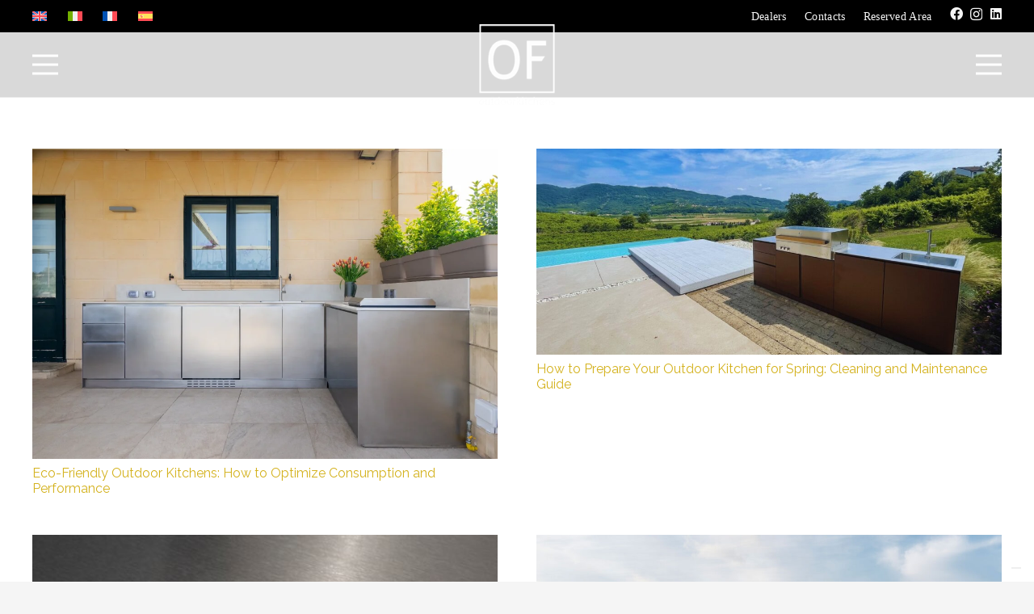

--- FILE ---
content_type: application/javascript; charset=utf-8
request_url: https://cs.iubenda.com/cookie-solution/confs/js/32158631.js
body_size: -103
content:
_iub.csRC = { consApiKey: 'leyebL5w7z5DEWFc5ddTPn9gk6ntYThv', consentDatabasePublicKey: 'NPATin6eP7pYGSpobY4mg8uVKRFyj7HC', publicId: '0d8e10af-0a18-4a37-a43a-8e4b378f1ce6', floatingGroup: false };
_iub.csEnabled = true;
_iub.csPurposes = [4,1,3,5];
_iub.cpUpd = 1720598968;
_iub.csFeatures = {"geolocation_setting":false,"cookie_solution_white_labeling":1,"rejection_recovery":false,"full_customization":true,"multiple_languages":"en","mobile_app_integration":false};
_iub.csT = null;
_iub.googleConsentModeV2 = true;
_iub.totalNumberOfProviders = 4;
